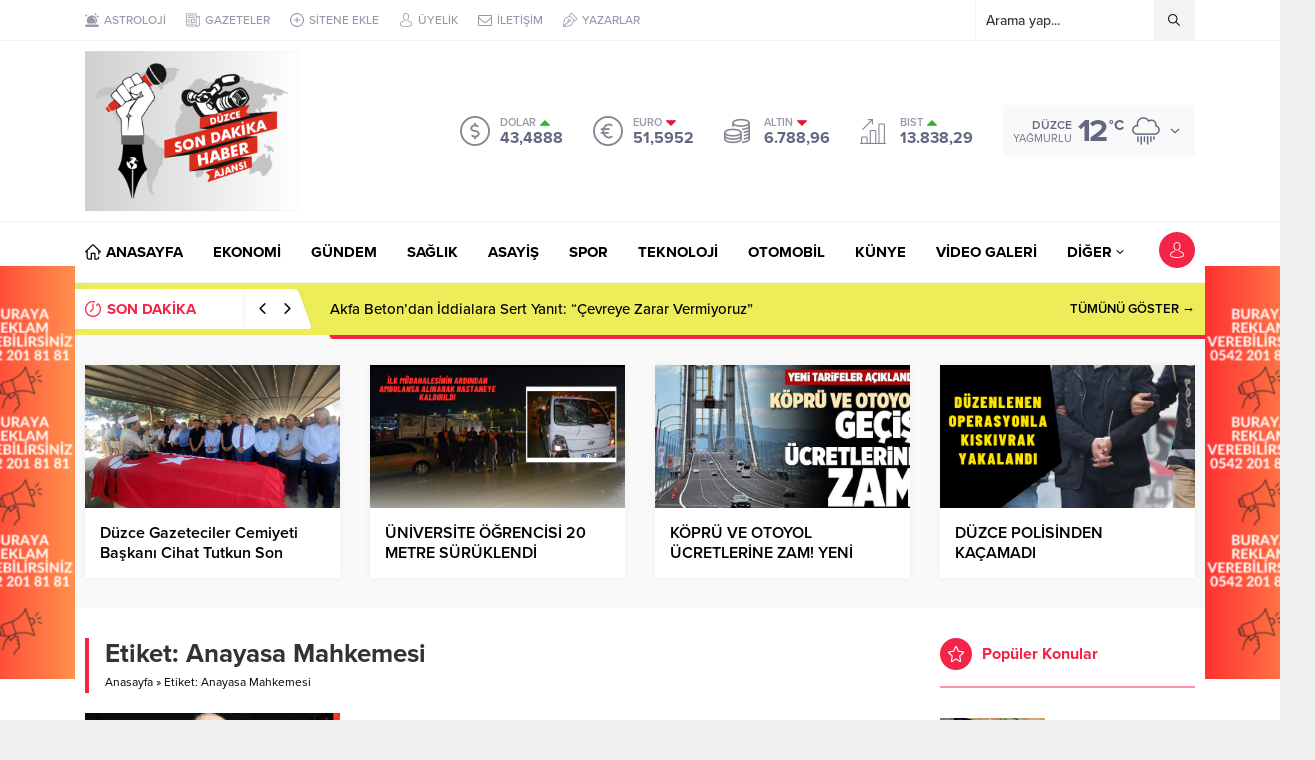

--- FILE ---
content_type: text/html; charset=UTF-8
request_url: https://duzcesondakikahaber.com/wp-admin/admin-ajax.php
body_size: -263
content:
{"time":1769901107000}

--- FILE ---
content_type: text/html; charset=utf-8
request_url: https://www.google.com/recaptcha/api2/aframe
body_size: 266
content:
<!DOCTYPE HTML><html><head><meta http-equiv="content-type" content="text/html; charset=UTF-8"></head><body><script nonce="XM0jdxcH8tMGEm7ckdG0JA">/** Anti-fraud and anti-abuse applications only. See google.com/recaptcha */ try{var clients={'sodar':'https://pagead2.googlesyndication.com/pagead/sodar?'};window.addEventListener("message",function(a){try{if(a.source===window.parent){var b=JSON.parse(a.data);var c=clients[b['id']];if(c){var d=document.createElement('img');d.src=c+b['params']+'&rc='+(localStorage.getItem("rc::a")?sessionStorage.getItem("rc::b"):"");window.document.body.appendChild(d);sessionStorage.setItem("rc::e",parseInt(sessionStorage.getItem("rc::e")||0)+1);localStorage.setItem("rc::h",'1769901109252');}}}catch(b){}});window.parent.postMessage("_grecaptcha_ready", "*");}catch(b){}</script></body></html>